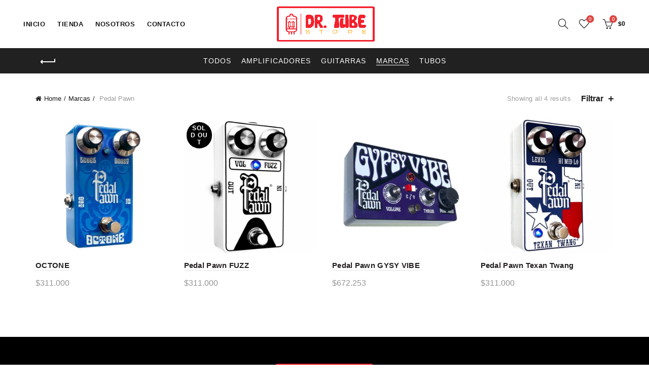

--- FILE ---
content_type: text/html; charset=UTF-8
request_url: https://drtubestore.cl/product-category/marcas/pedal-pawn/
body_size: 17187
content:
<!DOCTYPE html>
<!--[if IE 8]><html class="ie ie8" lang="es">
<![endif]-->
<!--[if !(IE 7) & !(IE 8)]><!--><html lang="es">
<!--<![endif]--><head><script data-no-optimize="1">var litespeed_docref=sessionStorage.getItem("litespeed_docref");litespeed_docref&&(Object.defineProperty(document,"referrer",{get:function(){return litespeed_docref}}),sessionStorage.removeItem("litespeed_docref"));</script> <meta charset="UTF-8"><meta name="viewport" content="width=device-width, initial-scale=1.0, maximum-scale=1.0, user-scalable=no"><link rel="profile" href="http://gmpg.org/xfn/11"><link rel="pingback" href="https://drtubestore.cl/xmlrpc.php"><title>Pedal Pawn &#8211; DR. TUBE STORE SPA</title><meta name='robots' content='max-image-preview:large' /><link rel='dns-prefetch' href='//cdnjs.cloudflare.com' /><link rel='dns-prefetch' href='//fonts.googleapis.com' /><link rel="alternate" type="application/rss+xml" title="DR. TUBE STORE SPA &raquo; Feed" href="https://drtubestore.cl/feed/" /><link rel="alternate" type="application/rss+xml" title="DR. TUBE STORE SPA &raquo; Feed de los comentarios" href="https://drtubestore.cl/comments/feed/" /><link rel="alternate" type="application/rss+xml" title="DR. TUBE STORE SPA &raquo; Pedal Pawn Category Feed" href="https://drtubestore.cl/product-category/marcas/pedal-pawn/feed/" /><style id='wp-img-auto-sizes-contain-inline-css' type='text/css'>img:is([sizes=auto i],[sizes^="auto," i]){contain-intrinsic-size:3000px 1500px}
/*# sourceURL=wp-img-auto-sizes-contain-inline-css */</style><link data-optimized="2" rel="stylesheet" href="https://drtubestore.cl/wp-content/litespeed/css/dfa739ab83d8640694de6e464b0e7524.css?ver=c6591" /><style id='wp-emoji-styles-inline-css' type='text/css'>img.wp-smiley, img.emoji {
		display: inline !important;
		border: none !important;
		box-shadow: none !important;
		height: 1em !important;
		width: 1em !important;
		margin: 0 0.07em !important;
		vertical-align: -0.1em !important;
		background: none !important;
		padding: 0 !important;
	}
/*# sourceURL=wp-emoji-styles-inline-css */</style><style id='global-styles-inline-css' type='text/css'>:root{--wp--preset--aspect-ratio--square: 1;--wp--preset--aspect-ratio--4-3: 4/3;--wp--preset--aspect-ratio--3-4: 3/4;--wp--preset--aspect-ratio--3-2: 3/2;--wp--preset--aspect-ratio--2-3: 2/3;--wp--preset--aspect-ratio--16-9: 16/9;--wp--preset--aspect-ratio--9-16: 9/16;--wp--preset--color--black: #000000;--wp--preset--color--cyan-bluish-gray: #abb8c3;--wp--preset--color--white: #ffffff;--wp--preset--color--pale-pink: #f78da7;--wp--preset--color--vivid-red: #cf2e2e;--wp--preset--color--luminous-vivid-orange: #ff6900;--wp--preset--color--luminous-vivid-amber: #fcb900;--wp--preset--color--light-green-cyan: #7bdcb5;--wp--preset--color--vivid-green-cyan: #00d084;--wp--preset--color--pale-cyan-blue: #8ed1fc;--wp--preset--color--vivid-cyan-blue: #0693e3;--wp--preset--color--vivid-purple: #9b51e0;--wp--preset--gradient--vivid-cyan-blue-to-vivid-purple: linear-gradient(135deg,rgb(6,147,227) 0%,rgb(155,81,224) 100%);--wp--preset--gradient--light-green-cyan-to-vivid-green-cyan: linear-gradient(135deg,rgb(122,220,180) 0%,rgb(0,208,130) 100%);--wp--preset--gradient--luminous-vivid-amber-to-luminous-vivid-orange: linear-gradient(135deg,rgb(252,185,0) 0%,rgb(255,105,0) 100%);--wp--preset--gradient--luminous-vivid-orange-to-vivid-red: linear-gradient(135deg,rgb(255,105,0) 0%,rgb(207,46,46) 100%);--wp--preset--gradient--very-light-gray-to-cyan-bluish-gray: linear-gradient(135deg,rgb(238,238,238) 0%,rgb(169,184,195) 100%);--wp--preset--gradient--cool-to-warm-spectrum: linear-gradient(135deg,rgb(74,234,220) 0%,rgb(151,120,209) 20%,rgb(207,42,186) 40%,rgb(238,44,130) 60%,rgb(251,105,98) 80%,rgb(254,248,76) 100%);--wp--preset--gradient--blush-light-purple: linear-gradient(135deg,rgb(255,206,236) 0%,rgb(152,150,240) 100%);--wp--preset--gradient--blush-bordeaux: linear-gradient(135deg,rgb(254,205,165) 0%,rgb(254,45,45) 50%,rgb(107,0,62) 100%);--wp--preset--gradient--luminous-dusk: linear-gradient(135deg,rgb(255,203,112) 0%,rgb(199,81,192) 50%,rgb(65,88,208) 100%);--wp--preset--gradient--pale-ocean: linear-gradient(135deg,rgb(255,245,203) 0%,rgb(182,227,212) 50%,rgb(51,167,181) 100%);--wp--preset--gradient--electric-grass: linear-gradient(135deg,rgb(202,248,128) 0%,rgb(113,206,126) 100%);--wp--preset--gradient--midnight: linear-gradient(135deg,rgb(2,3,129) 0%,rgb(40,116,252) 100%);--wp--preset--font-size--small: 13px;--wp--preset--font-size--medium: 20px;--wp--preset--font-size--large: 36px;--wp--preset--font-size--x-large: 42px;--wp--preset--spacing--20: 0.44rem;--wp--preset--spacing--30: 0.67rem;--wp--preset--spacing--40: 1rem;--wp--preset--spacing--50: 1.5rem;--wp--preset--spacing--60: 2.25rem;--wp--preset--spacing--70: 3.38rem;--wp--preset--spacing--80: 5.06rem;--wp--preset--shadow--natural: 6px 6px 9px rgba(0, 0, 0, 0.2);--wp--preset--shadow--deep: 12px 12px 50px rgba(0, 0, 0, 0.4);--wp--preset--shadow--sharp: 6px 6px 0px rgba(0, 0, 0, 0.2);--wp--preset--shadow--outlined: 6px 6px 0px -3px rgb(255, 255, 255), 6px 6px rgb(0, 0, 0);--wp--preset--shadow--crisp: 6px 6px 0px rgb(0, 0, 0);}:where(.is-layout-flex){gap: 0.5em;}:where(.is-layout-grid){gap: 0.5em;}body .is-layout-flex{display: flex;}.is-layout-flex{flex-wrap: wrap;align-items: center;}.is-layout-flex > :is(*, div){margin: 0;}body .is-layout-grid{display: grid;}.is-layout-grid > :is(*, div){margin: 0;}:where(.wp-block-columns.is-layout-flex){gap: 2em;}:where(.wp-block-columns.is-layout-grid){gap: 2em;}:where(.wp-block-post-template.is-layout-flex){gap: 1.25em;}:where(.wp-block-post-template.is-layout-grid){gap: 1.25em;}.has-black-color{color: var(--wp--preset--color--black) !important;}.has-cyan-bluish-gray-color{color: var(--wp--preset--color--cyan-bluish-gray) !important;}.has-white-color{color: var(--wp--preset--color--white) !important;}.has-pale-pink-color{color: var(--wp--preset--color--pale-pink) !important;}.has-vivid-red-color{color: var(--wp--preset--color--vivid-red) !important;}.has-luminous-vivid-orange-color{color: var(--wp--preset--color--luminous-vivid-orange) !important;}.has-luminous-vivid-amber-color{color: var(--wp--preset--color--luminous-vivid-amber) !important;}.has-light-green-cyan-color{color: var(--wp--preset--color--light-green-cyan) !important;}.has-vivid-green-cyan-color{color: var(--wp--preset--color--vivid-green-cyan) !important;}.has-pale-cyan-blue-color{color: var(--wp--preset--color--pale-cyan-blue) !important;}.has-vivid-cyan-blue-color{color: var(--wp--preset--color--vivid-cyan-blue) !important;}.has-vivid-purple-color{color: var(--wp--preset--color--vivid-purple) !important;}.has-black-background-color{background-color: var(--wp--preset--color--black) !important;}.has-cyan-bluish-gray-background-color{background-color: var(--wp--preset--color--cyan-bluish-gray) !important;}.has-white-background-color{background-color: var(--wp--preset--color--white) !important;}.has-pale-pink-background-color{background-color: var(--wp--preset--color--pale-pink) !important;}.has-vivid-red-background-color{background-color: var(--wp--preset--color--vivid-red) !important;}.has-luminous-vivid-orange-background-color{background-color: var(--wp--preset--color--luminous-vivid-orange) !important;}.has-luminous-vivid-amber-background-color{background-color: var(--wp--preset--color--luminous-vivid-amber) !important;}.has-light-green-cyan-background-color{background-color: var(--wp--preset--color--light-green-cyan) !important;}.has-vivid-green-cyan-background-color{background-color: var(--wp--preset--color--vivid-green-cyan) !important;}.has-pale-cyan-blue-background-color{background-color: var(--wp--preset--color--pale-cyan-blue) !important;}.has-vivid-cyan-blue-background-color{background-color: var(--wp--preset--color--vivid-cyan-blue) !important;}.has-vivid-purple-background-color{background-color: var(--wp--preset--color--vivid-purple) !important;}.has-black-border-color{border-color: var(--wp--preset--color--black) !important;}.has-cyan-bluish-gray-border-color{border-color: var(--wp--preset--color--cyan-bluish-gray) !important;}.has-white-border-color{border-color: var(--wp--preset--color--white) !important;}.has-pale-pink-border-color{border-color: var(--wp--preset--color--pale-pink) !important;}.has-vivid-red-border-color{border-color: var(--wp--preset--color--vivid-red) !important;}.has-luminous-vivid-orange-border-color{border-color: var(--wp--preset--color--luminous-vivid-orange) !important;}.has-luminous-vivid-amber-border-color{border-color: var(--wp--preset--color--luminous-vivid-amber) !important;}.has-light-green-cyan-border-color{border-color: var(--wp--preset--color--light-green-cyan) !important;}.has-vivid-green-cyan-border-color{border-color: var(--wp--preset--color--vivid-green-cyan) !important;}.has-pale-cyan-blue-border-color{border-color: var(--wp--preset--color--pale-cyan-blue) !important;}.has-vivid-cyan-blue-border-color{border-color: var(--wp--preset--color--vivid-cyan-blue) !important;}.has-vivid-purple-border-color{border-color: var(--wp--preset--color--vivid-purple) !important;}.has-vivid-cyan-blue-to-vivid-purple-gradient-background{background: var(--wp--preset--gradient--vivid-cyan-blue-to-vivid-purple) !important;}.has-light-green-cyan-to-vivid-green-cyan-gradient-background{background: var(--wp--preset--gradient--light-green-cyan-to-vivid-green-cyan) !important;}.has-luminous-vivid-amber-to-luminous-vivid-orange-gradient-background{background: var(--wp--preset--gradient--luminous-vivid-amber-to-luminous-vivid-orange) !important;}.has-luminous-vivid-orange-to-vivid-red-gradient-background{background: var(--wp--preset--gradient--luminous-vivid-orange-to-vivid-red) !important;}.has-very-light-gray-to-cyan-bluish-gray-gradient-background{background: var(--wp--preset--gradient--very-light-gray-to-cyan-bluish-gray) !important;}.has-cool-to-warm-spectrum-gradient-background{background: var(--wp--preset--gradient--cool-to-warm-spectrum) !important;}.has-blush-light-purple-gradient-background{background: var(--wp--preset--gradient--blush-light-purple) !important;}.has-blush-bordeaux-gradient-background{background: var(--wp--preset--gradient--blush-bordeaux) !important;}.has-luminous-dusk-gradient-background{background: var(--wp--preset--gradient--luminous-dusk) !important;}.has-pale-ocean-gradient-background{background: var(--wp--preset--gradient--pale-ocean) !important;}.has-electric-grass-gradient-background{background: var(--wp--preset--gradient--electric-grass) !important;}.has-midnight-gradient-background{background: var(--wp--preset--gradient--midnight) !important;}.has-small-font-size{font-size: var(--wp--preset--font-size--small) !important;}.has-medium-font-size{font-size: var(--wp--preset--font-size--medium) !important;}.has-large-font-size{font-size: var(--wp--preset--font-size--large) !important;}.has-x-large-font-size{font-size: var(--wp--preset--font-size--x-large) !important;}
/*# sourceURL=global-styles-inline-css */</style><style id='classic-theme-styles-inline-css' type='text/css'>/*! This file is auto-generated */
.wp-block-button__link{color:#fff;background-color:#32373c;border-radius:9999px;box-shadow:none;text-decoration:none;padding:calc(.667em + 2px) calc(1.333em + 2px);font-size:1.125em}.wp-block-file__button{background:#32373c;color:#fff;text-decoration:none}
/*# sourceURL=/wp-includes/css/classic-themes.min.css */</style><link rel='stylesheet' id='buttonizer-icon-library-css' href='https://cdnjs.cloudflare.com/ajax/libs/font-awesome/5.15.4/css/all.min.css?ver=6.9' type='text/css' media='all' integrity='sha512-1ycn6IcaQQ40/MKBW2W4Rhis/DbILU74C1vSrLJxCq57o941Ym01SwNsOMqvEBFlcgUa6xLiPY/NS5R+E6ztJQ==' crossorigin='anonymous' /><style id='woocommerce-inline-inline-css' type='text/css'>.woocommerce form .form-row .required { visibility: visible; }
/*# sourceURL=woocommerce-inline-inline-css */</style> <script type="text/template" id="tmpl-variation-template"><div class="woocommerce-variation-description">{{{ data.variation.variation_description }}}</div>
	<div class="woocommerce-variation-price">{{{ data.variation.price_html }}}</div>
	<div class="woocommerce-variation-availability">{{{ data.variation.availability_html }}}</div></script> <script type="text/template" id="tmpl-unavailable-variation-template"><p>Sorry, this product is unavailable. Please choose a different combination.</p></script> <script type="litespeed/javascript" data-src="https://drtubestore.cl/wp-includes/js/jquery/jquery.min.js?ver=3.7.1" id="jquery-core-js"></script> <script id="wc-add-to-cart-js-extra" type="litespeed/javascript">var wc_add_to_cart_params={"ajax_url":"/wp-admin/admin-ajax.php","wc_ajax_url":"/?wc-ajax=%%endpoint%%","i18n_view_cart":"View cart","cart_url":"https://drtubestore.cl/cart/","is_cart":"","cart_redirect_after_add":"no"}</script> <link rel="https://api.w.org/" href="https://drtubestore.cl/wp-json/" /><link rel="alternate" title="JSON" type="application/json" href="https://drtubestore.cl/wp-json/wp/v2/product_cat/36" /><link rel="EditURI" type="application/rsd+xml" title="RSD" href="https://drtubestore.cl/xmlrpc.php?rsd" /><meta name="generator" content="WordPress 6.9" /><meta name="generator" content="WooCommerce 6.1.2" /><meta name="theme-color" content=""><link rel="shortcut icon" href="https://drtubestore.cl/wp-content/uploads/2021/12/customcolor_icon_transparent_background.png"><link rel="apple-touch-icon-precomposed" sizes="152x152" href="https://drtubestore.cl/wp-content/uploads/2021/12/customcolor_icon_transparent_background.png"><style>/* Shop popup */
			
			.basel-promo-popup {
			   max-width: 900px;
			}
	
            .site-logo {
                width: 20%;
            }    

            .site-logo img {
                max-width: 200px;
                max-height: 95px;
            }    

                            .widgetarea-head,
                .main-nav {
                    width: 40%;
                }  

                .right-column {
                    width: 40%;
                }  

            
                            .basel-woocommerce-layered-nav .basel-scroll-content {
                    max-height: 280px;
                }
            
			/* header Banner */
			body .header-banner {
				height: 40px;
			}
	
			body.header-banner-display .website-wrapper {
				margin-top:40px;
			}	

            /* Topbar height configs */

			.topbar-menu ul > li {
				line-height: 42px;
			}
			
			.topbar-wrapp,
			.topbar-content:before {
				height: 42px;
			}
			
			.sticky-header-prepared.basel-top-bar-on .header-shop, 
			.sticky-header-prepared.basel-top-bar-on .header-split,
			.enable-sticky-header.basel-header-overlap.basel-top-bar-on .main-header {
				top: 42px;
			}

            /* Header height configs */

            /* Limit logo image height for according to header height */
            .site-logo img {
                max-height: 95px;
            } 

            /* And for sticky header logo also */
            .act-scroll .site-logo img,
            .header-clone .site-logo img {
                max-height: 75px;
            }   

            /* Set sticky headers height for cloned headers based on menu links line height */
            .header-clone .main-nav .menu > li > a {
                height: 75px;
                line-height: 75px;
            } 

            /* Height for switch logos */

            .sticky-header-real:not(.global-header-menu-top) .switch-logo-enable .basel-logo {
                height: 95px;
            }

            .sticky-header-real:not(.global-header-menu-top) .act-scroll .switch-logo-enable .basel-logo {
                height: 75px;
            }

            .sticky-header-real:not(.global-header-menu-top) .act-scroll .switch-logo-enable {
                transform: translateY(-75px);
            }

                            /* Header height for these layouts based on it's menu links line height */
                .main-nav .menu > li > a {
                    height: 95px;
                    line-height: 95px;
                }  
                /* The same for sticky header */
                .act-scroll .main-nav .menu > li > a {
                    height: 75px;
                    line-height: 75px;
                }  
            
            
                            /* Set line height for header links for shop header layout. Based in the header height option */
                .header-shop .right-column .header-links {
                    height: 95px;
                    line-height: 95px;
                }  

                /* The same for sticky header */
                .header-shop.act-scroll .right-column .header-links {
                    height: 75px;
                    line-height: 75px;
                }  
            
            
            /* Page headings settings for heading overlap. Calculate on the header height base */

            .basel-header-overlap .title-size-default,
            .basel-header-overlap .title-size-small,
            .basel-header-overlap .title-shop.without-title.title-size-default,
            .basel-header-overlap .title-shop.without-title.title-size-small {
                padding-top: 135px;
            }


            .basel-header-overlap .title-shop.without-title.title-size-large,
            .basel-header-overlap .title-size-large {
                padding-top: 215px;
            }

            @media (max-width: 991px) {

				/* header Banner */
				body .header-banner {
					height: 40px;
				}
	
				body.header-banner-display .website-wrapper {
					margin-top:40px;
				}

	            /* Topbar height configs */
				.topbar-menu ul > li {
					line-height: 38px;
				}
				
				.topbar-wrapp,
				.topbar-content:before {
					height: 38px;
				}
				
				.sticky-header-prepared.basel-top-bar-on .header-shop, 
				.sticky-header-prepared.basel-top-bar-on .header-split,
				.enable-sticky-header.basel-header-overlap.basel-top-bar-on .main-header {
					top: 38px;
				}

                /* Set header height for mobile devices */
                .main-header .wrapp-header {
                    min-height: 60px;
                } 

                /* Limit logo image height for mobile according to mobile header height */
                .site-logo img {
                    max-height: 60px;
                }   

                /* Limit logo on sticky header. Both header real and header cloned */
                .act-scroll .site-logo img,
                .header-clone .site-logo img {
                    max-height: 60px;
                }

                /* Height for switch logos */

                .main-header .switch-logo-enable .basel-logo {
                    height: 60px;
                }

                .sticky-header-real:not(.global-header-menu-top) .act-scroll .switch-logo-enable .basel-logo {
                    height: 60px;
                }

                .sticky-header-real:not(.global-header-menu-top) .act-scroll .switch-logo-enable {
                    transform: translateY(-60px);
                }

                /* Page headings settings for heading overlap. Calculate on the MOBILE header height base */
                .basel-header-overlap .title-size-default,
                .basel-header-overlap .title-size-small,
                .basel-header-overlap .title-shop.without-title.title-size-default,
                .basel-header-overlap .title-shop.without-title.title-size-small {
                    padding-top: 80px;
                }

                .basel-header-overlap .title-shop.without-title.title-size-large,
                .basel-header-overlap .title-size-large {
                    padding-top: 120px;
                }
 
            }</style><noscript><style>.woocommerce-product-gallery{ opacity: 1 !important; }</style></noscript><meta name="generator" content="Powered by WPBakery Page Builder - drag and drop page builder for WordPress."/><meta name="generator" content="Powered by Slider Revolution 6.5.11 - responsive, Mobile-Friendly Slider Plugin for WordPress with comfortable drag and drop interface." /> <script type="litespeed/javascript">function setREVStartSize(e){window.RSIW=window.RSIW===undefined?window.innerWidth:window.RSIW;window.RSIH=window.RSIH===undefined?window.innerHeight:window.RSIH;try{var pw=document.getElementById(e.c).parentNode.offsetWidth,newh;pw=pw===0||isNaN(pw)?window.RSIW:pw;e.tabw=e.tabw===undefined?0:parseInt(e.tabw);e.thumbw=e.thumbw===undefined?0:parseInt(e.thumbw);e.tabh=e.tabh===undefined?0:parseInt(e.tabh);e.thumbh=e.thumbh===undefined?0:parseInt(e.thumbh);e.tabhide=e.tabhide===undefined?0:parseInt(e.tabhide);e.thumbhide=e.thumbhide===undefined?0:parseInt(e.thumbhide);e.mh=e.mh===undefined||e.mh==""||e.mh==="auto"?0:parseInt(e.mh,0);if(e.layout==="fullscreen"||e.l==="fullscreen")
newh=Math.max(e.mh,window.RSIH);else{e.gw=Array.isArray(e.gw)?e.gw:[e.gw];for(var i in e.rl)if(e.gw[i]===undefined||e.gw[i]===0)e.gw[i]=e.gw[i-1];e.gh=e.el===undefined||e.el===""||(Array.isArray(e.el)&&e.el.length==0)?e.gh:e.el;e.gh=Array.isArray(e.gh)?e.gh:[e.gh];for(var i in e.rl)if(e.gh[i]===undefined||e.gh[i]===0)e.gh[i]=e.gh[i-1];var nl=new Array(e.rl.length),ix=0,sl;e.tabw=e.tabhide>=pw?0:e.tabw;e.thumbw=e.thumbhide>=pw?0:e.thumbw;e.tabh=e.tabhide>=pw?0:e.tabh;e.thumbh=e.thumbhide>=pw?0:e.thumbh;for(var i in e.rl)nl[i]=e.rl[i]<window.RSIW?0:e.rl[i];sl=nl[0];for(var i in nl)if(sl>nl[i]&&nl[i]>0){sl=nl[i];ix=i}
var m=pw>(e.gw[ix]+e.tabw+e.thumbw)?1:(pw-(e.tabw+e.thumbw))/(e.gw[ix]);newh=(e.gh[ix]*m)+(e.tabh+e.thumbh)}
var el=document.getElementById(e.c);if(el!==null&&el)el.style.height=newh+"px";el=document.getElementById(e.c+"_wrapper");if(el!==null&&el){el.style.height=newh+"px";el.style.display="block"}}catch(e){console.log("Failure at Presize of Slider:"+e)}}</script> <noscript><style>.wpb_animate_when_almost_visible { opacity: 1; }</style></noscript><style id='rs-plugin-settings-inline-css' type='text/css'>#rs-demo-id {}
/*# sourceURL=rs-plugin-settings-inline-css */</style></head><body class="archive tax-product_cat term-pedal-pawn term-36 wp-theme-basel theme-basel woocommerce woocommerce-page woocommerce-no-js wrapper-full-width global-cart-design-2 global-search-full-screen global-header-shop mobile-nav-from-left basel-light catalog-mode-off categories-accordion-on global-wishlist-enable basel-top-bar-off basel-ajax-shop-on basel-ajax-search-on enable-sticky-header header-full-width sticky-header-real offcanvas-sidebar-mobile offcanvas-sidebar-tablet wpb-js-composer js-comp-ver-6.8.0 vc_responsive"><div class="login-form-side"><div class="widget-heading">
<span class="widget-title">Sign in</span>
<a href="#" rel="nofollow" class="widget-close">Cerrar</a></div><div class="login-form"><form method="post" class="login woocommerce-form woocommerce-form-login " action="https://drtubestore.cl/my-account/" ><p class="woocommerce-FormRow woocommerce-FormRow--wide form-row form-row-wide form-row-username">
<label for="username">Usuario o correo&nbsp;<span class="required">*</span></label>
<input type="text" class="woocommerce-Input woocommerce-Input--text input-text" name="username" id="username" autocomplete="username" value="" /></p><p class="woocommerce-FormRow woocommerce-FormRow--wide form-row form-row-wide form-row-password">
<label for="password">Contraseña&nbsp;<span class="required">*</span></label>
<input class="woocommerce-Input woocommerce-Input--text input-text" type="password" name="password" id="password" autocomplete="current-password" /></p><p class="form-row">
<input type="hidden" id="woocommerce-login-nonce" name="woocommerce-login-nonce" value="e3da53c9b3" /><input type="hidden" name="_wp_http_referer" value="/product-category/marcas/pedal-pawn/" />								<button type="submit" class="woocommerce-button button woocommerce-form-login__submit" name="login" value="Iniciar sesión">Iniciar sesión</button></p><div class="login-form-footer">
<a href="https://drtubestore.cl/my-account/lost-password/" class="woocommerce-LostPassword lost_password">Olvidó la contraseña?</a>
<label class="woocommerce-form__label woocommerce-form__label-for-checkbox woocommerce-form-login__rememberme">
<input class="woocommerce-form__input woocommerce-form__input-checkbox" name="rememberme" type="checkbox" value="forever" /> <span>Recuerdame</span>
</label></div></form></div><div class="register-question">
<span class="create-account-text">No account yet?</span>
<a class="btn btn-style-link" href="https://drtubestore.cl/my-account/?action=register">Create an Account</a></div></div><div class="mobile-nav"><form role="search" method="get" id="searchform" class="searchform  basel-ajax-search" action="https://drtubestore.cl/"  data-thumbnail="1" data-price="1" data-count="5" data-post_type="product" data-symbols_count="3" data-sku="0"><div>
<label class="screen-reader-text">Buscar por:</label>
<input type="text" class="search-field" placeholder="Buscar producto..." value="" name="s" id="s" />
<input type="hidden" name="post_type" id="post_type" value="product">
<button type="submit" id="searchsubmit" value="Buscar">Buscar</button></div></form><div class="search-results-wrapper"><div class="basel-scroll"><div class="basel-search-results basel-scroll-content"></div></div></div><div class="menu-superior-container"><ul id="menu-superior" class="site-mobile-menu"><li id="menu-item-31953" class="menu-item menu-item-type-post_type menu-item-object-page menu-item-home menu-item-31953 menu-item-design-default item-event-hover"><a href="https://drtubestore.cl/">Inicio</a></li><li id="menu-item-31956" class="menu-item menu-item-type-post_type menu-item-object-page menu-item-31956 menu-item-design-default item-event-hover"><a href="https://drtubestore.cl/shop/">Tienda</a></li><li id="menu-item-31975" class="menu-item menu-item-type-post_type menu-item-object-page menu-item-31975 menu-item-design-default item-event-hover"><a href="https://drtubestore.cl/nosotros/">Nosotros</a></li><li id="menu-item-31954" class="menu-item menu-item-type-post_type menu-item-object-page menu-item-31954 menu-item-design-default item-event-hover"><a href="https://drtubestore.cl/contact-us-2/">Contacto</a></li></ul></div><div class="header-links my-account-with-text"><ul><li class="wishlist"><a href="https://drtubestore.cl/wishlist/">Lista de deseos</a></li></ul></div></div><div class="cart-widget-side"><div class="widget-heading">
<span class="widget-title">Carrito de compra</span>
<a href="#" rel="nofollow" class="widget-close">Cerrar</a></div><div class="widget woocommerce widget_shopping_cart"><div class="widget_shopping_cart_content"></div></div></div><div class="website-wrapper"><header class="main-header header-has-no-bg header-shop icons-design-line color-scheme-dark"><div class="container"><div class="wrapp-header"><div class="main-nav site-navigation basel-navigation menu-left" role="navigation"><div class="menu-superior-container"><ul id="menu-superior-1" class="menu"><li class="menu-item menu-item-type-post_type menu-item-object-page menu-item-home menu-item-31953 menu-item-design-default item-event-hover"><a href="https://drtubestore.cl/">Inicio</a></li><li class="menu-item menu-item-type-post_type menu-item-object-page menu-item-31956 menu-item-design-default item-event-hover"><a href="https://drtubestore.cl/shop/">Tienda</a></li><li class="menu-item menu-item-type-post_type menu-item-object-page menu-item-31975 menu-item-design-default item-event-hover"><a href="https://drtubestore.cl/nosotros/">Nosotros</a></li><li class="menu-item menu-item-type-post_type menu-item-object-page menu-item-31954 menu-item-design-default item-event-hover"><a href="https://drtubestore.cl/contact-us-2/">Contacto</a></li></ul></div></div><div class="site-logo"><div class="basel-logo-wrap switch-logo-enable">
<a href="https://drtubestore.cl/" class="basel-logo basel-main-logo" rel="home">
<img data-lazyloaded="1" src="[data-uri]" width="1000" height="461" data-src="https://drtubestore.cl/wp-content/uploads/2021/12/base_logo_transparent_background.png" alt="DR. TUBE STORE SPA" />					</a>
<a href="https://drtubestore.cl/" class="basel-logo basel-sticky-logo" rel="home">
<img data-lazyloaded="1" src="[data-uri]" width="1000" height="461" data-src="https://drtubestore.cl/wp-content/uploads/2021/12/base_logo_transparent_background.png" alt="DR. TUBE STORE SPA" />						</a></div></div><div class="right-column"><div class="search-button basel-search-full-screen">
<a href="#" rel="nofollow">
<i class="fa fa-search"></i>
</a><div class="basel-search-wrapper"><div class="basel-search-inner">
<span class="basel-close-search">Cerrar</span><form role="search" method="get" id="searchform" class="searchform  basel-ajax-search" action="https://drtubestore.cl/"  data-thumbnail="1" data-price="1" data-count="5" data-post_type="product" data-symbols_count="3" data-sku="0"><div>
<label class="screen-reader-text">Buscar por:</label>
<input type="text" class="search-field" placeholder="Buscar producto..." value="" name="s" id="s" />
<input type="hidden" name="post_type" id="post_type" value="product">
<button type="submit" id="searchsubmit" value="Buscar">Buscar</button></div></form><div class="search-results-wrapper"><div class="basel-scroll"><div class="basel-search-results basel-scroll-content"></div></div></div></div></div></div><div class="wishlist-info-widget">
<a href="https://drtubestore.cl/wishlist/">
Lista de deseos
<span class="wishlist-count icon-count">0</span>
</a></div><div class="shopping-cart basel-cart-design-2 basel-cart-icon cart-widget-opener">
<a href="https://drtubestore.cl/cart/">
<span>Carrito (<span>o</span>)</span>
<span class="basel-cart-totals">
<span class="basel-cart-number">0</span>
<span class="subtotal-divider">/</span>
<span class="basel-cart-subtotal"><span class="woocommerce-Price-amount amount"><bdi><span class="woocommerce-Price-currencySymbol">&#36;</span>0</bdi></span></span>
</span>
</a></div><div class="mobile-nav-icon">
<span class="basel-burger"></span></div></div></div></div></header><div class="clear"></div><div class="main-page-wrapper"><div class="page-title page-title-default title-size-small title-design-centered color-scheme-light without-title title-shop" style=""><div class="container"><div class="nav-shop">
<a href="javascript:baselThemeModule.backHistory()" class="basel-back-btn basel-tooltip"><span>Back</span></a>
<a href="#" rel="nofollow" class="basel-show-categories">Categorías</a><ul class="basel-product-categories"><li class="cat-link shop-all-link"><a href="https://drtubestore.cl/shop/">Todos</a></li><li class="cat-item cat-item-15 wc-default-cat"><a class="pf-value" href="https://drtubestore.cl/product-category/sin-categoria/" data-val="sin-categoria" data-title="Sin Categoría" >Sin Categoría</a></li><li class="cat-item cat-item-142 "><a class="pf-value" href="https://drtubestore.cl/product-category/amps/" data-val="amps" data-title="Amplificadores" >Amplificadores</a><ul class='children'><li class="cat-item cat-item-145 "><a class="pf-value" href="https://drtubestore.cl/product-category/amps/bassamps/" data-val="bassamps" data-title="Amplificadores Bajo" >Amplificadores Bajo</a></li><li class="cat-item cat-item-143 "><a class="pf-value" href="https://drtubestore.cl/product-category/amps/guitaramps/" data-val="guitaramps" data-title="Amplificadores Guitarra" >Amplificadores Guitarra</a></li><li class="cat-item cat-item-146 "><a class="pf-value" href="https://drtubestore.cl/product-category/amps/basscabs/" data-val="basscabs" data-title="Gabinetes Bajo" >Gabinetes Bajo</a></li><li class="cat-item cat-item-144 "><a class="pf-value" href="https://drtubestore.cl/product-category/amps/guitarcabs/" data-val="guitarcabs" data-title="Gabinetes Guitarra" >Gabinetes Guitarra</a></li></ul></li><li class="cat-item cat-item-147 "><a class="pf-value" href="https://drtubestore.cl/product-category/guitars/" data-val="guitars" data-title="Guitarras" >Guitarras</a><ul class='children'><li class="cat-item cat-item-149 "><a class="pf-value" href="https://drtubestore.cl/product-category/guitars/acousticguitars/" data-val="acousticguitars" data-title="Guitarras Acústicas" >Guitarras Acústicas</a></li><li class="cat-item cat-item-148 "><a class="pf-value" href="https://drtubestore.cl/product-category/guitars/electricguitars/" data-val="electricguitars" data-title="Guitarras Eléctricas" >Guitarras Eléctricas</a></li></ul></li><li class="cat-item cat-item-35  current-cat-parent current-cat-ancestor"><a class="pf-value" href="https://drtubestore.cl/product-category/marcas/" data-val="marcas" data-title="Marcas" >Marcas</a><ul class='children'><li class="cat-item cat-item-40 "><a class="pf-value" href="https://drtubestore.cl/product-category/marcas/ceriatone/" data-val="ceriatone" data-title="Ceriatone" >Ceriatone</a></li><li class="cat-item cat-item-39 "><a class="pf-value" href="https://drtubestore.cl/product-category/marcas/chicken-picks/" data-val="chicken-picks" data-title="Chicken Picks" >Chicken Picks</a></li><li class="cat-item cat-item-59 "><a class="pf-value" href="https://drtubestore.cl/product-category/marcas/cornerstone/" data-val="cornerstone" data-title="Cornerstone Gear" >Cornerstone Gear</a></li><li class="cat-item cat-item-121 "><a class="pf-value" href="https://drtubestore.cl/product-category/marcas/ergo/" data-val="ergo" data-title="Ergo Straps" >Ergo Straps</a></li><li class="cat-item cat-item-38 "><a class="pf-value" href="https://drtubestore.cl/product-category/marcas/jj-tubos/" data-val="jj-tubos" data-title="JJ Tubos" >JJ Tubos</a></li><li class="cat-item cat-item-120 "><a class="pf-value" href="https://drtubestore.cl/product-category/marcas/maybach/" data-val="maybach" data-title="Maybach Guitars" >Maybach Guitars</a></li><li class="cat-item cat-item-58 "><a class="pf-value" href="https://drtubestore.cl/product-category/marcas/mjt/" data-val="mjt" data-title="MJT Guitars" >MJT Guitars</a></li><li class="cat-item cat-item-37 "><a class="pf-value" href="https://drtubestore.cl/product-category/marcas/nobels/" data-val="nobels" data-title="Nobels" >Nobels</a></li><li class="cat-item cat-item-36  current-cat pf-active"><a class="pf-value" href="https://drtubestore.cl/product-category/marcas/pedal-pawn/" data-val="pedal-pawn" data-title="Pedal Pawn" >Pedal Pawn</a></li><li class="cat-item cat-item-141 "><a class="pf-value" href="https://drtubestore.cl/product-category/marcas/soloking/" data-val="soloking" data-title="Soloking" >Soloking</a></li><li class="cat-item cat-item-136 "><a class="pf-value" href="https://drtubestore.cl/product-category/marcas/stanford/" data-val="stanford" data-title="Stanford Guitars" >Stanford Guitars</a></li><li class="cat-item cat-item-57 "><a class="pf-value" href="https://drtubestore.cl/product-category/marcas/surfy/" data-val="surfy" data-title="Surfy Industries" >Surfy Industries</a></li><li class="cat-item cat-item-42 "><a class="pf-value" href="https://drtubestore.cl/product-category/marcas/taurus-amplification/" data-val="taurus-amplification" data-title="Taurus Amplification" >Taurus Amplification</a></li><li class="cat-item cat-item-41 "><a class="pf-value" href="https://drtubestore.cl/product-category/marcas/tmg-guitar-co/" data-val="tmg-guitar-co" data-title="TMG Guitar Co." >TMG Guitar Co.</a></li><li class="cat-item cat-item-117 "><a class="pf-value" href="https://drtubestore.cl/product-category/marcas/tad/" data-val="tad" data-title="Tube Amp Doctor" >Tube Amp Doctor</a></li></ul></li><li class="cat-item cat-item-159 "><a class="pf-value" href="https://drtubestore.cl/product-category/tubos/" data-val="tubos" data-title="Tubos" >Tubos</a></li></ul></div></div></div><div class="container"><div class="row"><div class="site-content shop-content-area col-sm-12 content-with-products description-area-before" role="main"><div class="shop-loop-head"><nav class="woocommerce-breadcrumb"><a href="https://drtubestore.cl">Home</a><a href="https://drtubestore.cl/product-category/marcas/">Marcas</a><span class="breadcrumb-last"> Pedal Pawn</span></nav><div class="woocommerce-notices-wrapper"></div><p class="woocommerce-result-count">
Showing all 4 results</p><div class="basel-show-sidebar-btn">
<span class="basel-side-bar-icon"></span>
<span>Mostrar Categorías</span></div><div class="basel-filter-buttons">
<a href="#" rel="nofollow" class="open-filters">Filtrar</a></div></div><div class="filters-area"><div class="filters-inner-area row"><div id="BASEL_Widget_Sorting" class="filter-widget widget-count-3 col-md-4 col-sm-6 col-xs-12"><h5 class="widget-title">Ordenar por</h5><form class="woocommerce-ordering with-list" method="get"><ul><li>
<a href="https://drtubestore.cl/product-category/marcas/pedal-pawn/?orderby=popularity" data-order="popularity" class="">Populares</a></li><li>
<a href="https://drtubestore.cl/product-category/marcas/pedal-pawn/?orderby=rating" data-order="rating" class="">Más vistos</a></li><li>
<a href="https://drtubestore.cl/product-category/marcas/pedal-pawn/?orderby=date" data-order="date" class="">Novedades</a></li><li>
<a href="https://drtubestore.cl/product-category/marcas/pedal-pawn/?orderby=price" data-order="price" class="">Precio: bajos a altos</a></li><li>
<a href="https://drtubestore.cl/product-category/marcas/pedal-pawn/?orderby=price-desc" data-order="price-desc" class="">Precio: altos a bajos</a></li></ul></form></div><div id="BASEL_Widget_Price_Filter" class="filter-widget widget-count-3 col-md-4 col-sm-6 col-xs-12"><h5 class="widget-title">Filtrar precio</h5><div class="basel-price-filter"><ul><li>
<a rel="nofollow" href="https://drtubestore.cl/product-category/marcas/pedal-pawn/" class="">Todos</a></li><li>
<a rel="nofollow" href="https://drtubestore.cl/product-category/marcas/pedal-pawn/?min_price=0&#038;max_price=168060" class=""><span class="woocommerce-Price-amount amount"><span class="woocommerce-Price-currencySymbol">&#036;</span>0</span> - <span class="woocommerce-Price-amount amount"><span class="woocommerce-Price-currencySymbol">&#036;</span>168.060</span></a></li><li>
<a rel="nofollow" href="https://drtubestore.cl/product-category/marcas/pedal-pawn/?min_price=168060&#038;max_price=336120" class=""><span class="woocommerce-Price-amount amount"><span class="woocommerce-Price-currencySymbol">&#036;</span>168.060</span> - <span class="woocommerce-Price-amount amount"><span class="woocommerce-Price-currencySymbol">&#036;</span>336.120</span></a></li><li>
<a rel="nofollow" href="https://drtubestore.cl/product-category/marcas/pedal-pawn/?min_price=336120&#038;max_price=504180" class=""><span class="woocommerce-Price-amount amount"><span class="woocommerce-Price-currencySymbol">&#036;</span>336.120</span> - <span class="woocommerce-Price-amount amount"><span class="woocommerce-Price-currencySymbol">&#036;</span>504.180</span></a></li><li>
<a rel="nofollow" href="https://drtubestore.cl/product-category/marcas/pedal-pawn/?min_price=504180&#038;max_price=672240" class=""><span class="woocommerce-Price-amount amount"><span class="woocommerce-Price-currencySymbol">&#036;</span>504.180</span> - <span class="woocommerce-Price-amount amount"><span class="woocommerce-Price-currencySymbol">&#036;</span>672.240</span></a></li><li>
<a rel="nofollow" href="https://drtubestore.cl/product-category/marcas/pedal-pawn/?min_price=672240&#038;max_price=672253" class=""><span class="woocommerce-Price-amount amount"><span class="woocommerce-Price-currencySymbol">&#036;</span>672.240</span> +</a></li></ul></div></div></div></div><div class="basel-active-filters"></div><div class="basel-shop-loader"></div><div class="products elements-grid basel-products-holder  pagination-pagination row grid-columns-4" data-min_price="" data-max_price="" data-source="main_loop"><div class="product-grid-item basel-hover-alt product  col-md-3 col-sm-4 col-xs-6 first  type-product post-32401 status-publish first instock product_cat-marcas product_cat-pedal-pawn product_tag-boutique product_tag-fuzz product_tag-octafuzz product_tag-octavia has-post-thumbnail shipping-taxable purchasable product-type-simple" data-loop="1" data-id="32401"><div class="product-element-top">
<a href="https://drtubestore.cl/product/octone/">
<img data-lazyloaded="1" src="[data-uri]" width="600" height="600" data-src="https://drtubestore.cl/wp-content/uploads/2022/08/Octone-600x600.webp" class="attachment-woocommerce_thumbnail size-woocommerce_thumbnail" alt="" decoding="async" data-srcset="https://drtubestore.cl/wp-content/uploads/2022/08/Octone-600x600.webp 600w, https://drtubestore.cl/wp-content/uploads/2022/08/Octone-300x300.webp 300w, https://drtubestore.cl/wp-content/uploads/2022/08/Octone-1024x1024.webp 1024w, https://drtubestore.cl/wp-content/uploads/2022/08/Octone-150x150.webp 150w, https://drtubestore.cl/wp-content/uploads/2022/08/Octone-768x768.webp 768w, https://drtubestore.cl/wp-content/uploads/2022/08/Octone-1536x1536.webp 1536w, https://drtubestore.cl/wp-content/uploads/2022/08/Octone-1200x1200.webp 1200w, https://drtubestore.cl/wp-content/uploads/2022/08/Octone-100x100.webp 100w, https://drtubestore.cl/wp-content/uploads/2022/08/Octone.webp 1600w" data-sizes="(max-width: 600px) 100vw, 600px" />	</a><div class="basel-buttons"><div class="basel-wishlist-btn">
<a class="button basel-tooltip" href="https://drtubestore.cl/wishlist/" data-key="a77491d580" data-product-id="32401" data-added-text="Ver lista de deseos">Añadir a la lista</a></div><div class="quick-view">
<a
href="https://drtubestore.cl/product/octone/"
class="open-quick-view quick-view-button"
data-id="32401">Vista Rápida</a></div></div></div><h3 class="product-title"><a href="https://drtubestore.cl/product/octone/">OCTONE</a></h3><div class="wrap-price"><div class="wrapp-swap"><div class="swap-elements">
<span class="price"><span class="woocommerce-Price-amount amount"><bdi><span class="woocommerce-Price-currencySymbol">&#36;</span>311.000</bdi></span></span><div class="btn-add">
<a href="?add-to-cart=32401" data-quantity="1" class="button product_type_simple add_to_cart_button ajax_add_to_cart" data-product_id="32401" data-product_sku="" aria-label="Add &ldquo;OCTONE&rdquo; to your cart" rel="nofollow">Add to cart</a></div></div></div></div></div><div class="product-grid-item basel-hover-alt product  col-md-3 col-sm-4 col-xs-6 type-product post-31940 status-publish outofstock product_cat-marcas product_cat-pedal-pawn has-post-thumbnail shipping-taxable purchasable product-type-simple" data-loop="2" data-id="31940"><div class="product-element-top">
<a href="https://drtubestore.cl/product/pedal-pawn-fuzz/"><div class="product-labels labels-rounded"><span class="out-of-stock product-label">Sold out</span></div><img data-lazyloaded="1" src="[data-uri]" width="600" height="600" data-src="https://drtubestore.cl/wp-content/uploads/2021/12/PEDAL-PAWN-FUZZ-600x600.jpeg" class="attachment-woocommerce_thumbnail size-woocommerce_thumbnail" alt="" decoding="async" data-srcset="https://drtubestore.cl/wp-content/uploads/2021/12/PEDAL-PAWN-FUZZ.jpeg 600w, https://drtubestore.cl/wp-content/uploads/2021/12/PEDAL-PAWN-FUZZ-300x300.jpeg 300w, https://drtubestore.cl/wp-content/uploads/2021/12/PEDAL-PAWN-FUZZ-150x150.jpeg 150w, https://drtubestore.cl/wp-content/uploads/2021/12/PEDAL-PAWN-FUZZ-100x100.jpeg 100w" data-sizes="(max-width: 600px) 100vw, 600px" />	</a><div class="basel-buttons"><div class="basel-wishlist-btn">
<a class="button basel-tooltip" href="https://drtubestore.cl/wishlist/" data-key="a77491d580" data-product-id="31940" data-added-text="Ver lista de deseos">Añadir a la lista</a></div><div class="quick-view">
<a
href="https://drtubestore.cl/product/pedal-pawn-fuzz/"
class="open-quick-view quick-view-button"
data-id="31940">Vista Rápida</a></div></div></div><h3 class="product-title"><a href="https://drtubestore.cl/product/pedal-pawn-fuzz/">Pedal Pawn FUZZ</a></h3><div class="wrap-price"><div class="wrapp-swap"><div class="swap-elements">
<span class="price"><span class="woocommerce-Price-amount amount"><bdi><span class="woocommerce-Price-currencySymbol">&#36;</span>311.000</bdi></span></span><div class="btn-add">
<a href="https://drtubestore.cl/product/pedal-pawn-fuzz/" data-quantity="1" class="button product_type_simple" data-product_id="31940" data-product_sku="" aria-label="Read more about &ldquo;Pedal Pawn FUZZ&rdquo;" rel="nofollow">Read more</a></div></div></div></div></div><div class="clearfix visible-xs-block"></div><div class="product-grid-item basel-hover-alt product  col-md-3 col-sm-4 col-xs-6 type-product post-31942 status-publish instock product_cat-marcas product_cat-pedal-pawn has-post-thumbnail shipping-taxable purchasable product-type-simple" data-loop="3" data-id="31942"><div class="product-element-top">
<a href="https://drtubestore.cl/product/pedal-pawn-gysy-vibe/">
<img data-lazyloaded="1" src="[data-uri]" width="600" height="600" data-src="https://drtubestore.cl/wp-content/uploads/2021/12/PEDAL-PAWN-GYPSY-VIBE-600x600.jpeg" class="attachment-woocommerce_thumbnail size-woocommerce_thumbnail" alt="" decoding="async" loading="lazy" data-srcset="https://drtubestore.cl/wp-content/uploads/2021/12/PEDAL-PAWN-GYPSY-VIBE-600x600.jpeg 600w, https://drtubestore.cl/wp-content/uploads/2021/12/PEDAL-PAWN-GYPSY-VIBE-300x300.jpeg 300w, https://drtubestore.cl/wp-content/uploads/2021/12/PEDAL-PAWN-GYPSY-VIBE-1024x1024.jpeg 1024w, https://drtubestore.cl/wp-content/uploads/2021/12/PEDAL-PAWN-GYPSY-VIBE-150x150.jpeg 150w, https://drtubestore.cl/wp-content/uploads/2021/12/PEDAL-PAWN-GYPSY-VIBE-768x767.jpeg 768w, https://drtubestore.cl/wp-content/uploads/2021/12/PEDAL-PAWN-GYPSY-VIBE-100x100.jpeg 100w, https://drtubestore.cl/wp-content/uploads/2021/12/PEDAL-PAWN-GYPSY-VIBE.jpeg 1200w" data-sizes="auto, (max-width: 600px) 100vw, 600px" />	</a><div class="basel-buttons"><div class="basel-wishlist-btn">
<a class="button basel-tooltip" href="https://drtubestore.cl/wishlist/" data-key="a77491d580" data-product-id="31942" data-added-text="Ver lista de deseos">Añadir a la lista</a></div><div class="quick-view">
<a
href="https://drtubestore.cl/product/pedal-pawn-gysy-vibe/"
class="open-quick-view quick-view-button"
data-id="31942">Vista Rápida</a></div></div></div><h3 class="product-title"><a href="https://drtubestore.cl/product/pedal-pawn-gysy-vibe/">Pedal Pawn GYSY VIBE</a></h3><div class="wrap-price"><div class="wrapp-swap"><div class="swap-elements">
<span class="price"><span class="woocommerce-Price-amount amount"><bdi><span class="woocommerce-Price-currencySymbol">&#36;</span>672.253</bdi></span></span><div class="btn-add">
<a href="?add-to-cart=31942" data-quantity="1" class="button product_type_simple add_to_cart_button ajax_add_to_cart" data-product_id="31942" data-product_sku="" aria-label="Add &ldquo;Pedal Pawn GYSY VIBE&rdquo; to your cart" rel="nofollow">Add to cart</a></div></div></div></div></div><div class="clearfix visible-sm-block"></div><div class="product-grid-item basel-hover-alt product  col-md-3 col-sm-4 col-xs-6 last  type-product post-31937 status-publish last instock product_cat-marcas product_cat-pedal-pawn product_tag-boost product_tag-boutique product_tag-british product_tag-custom product_tag-custom-shop product_tag-electric product_tag-guitar product_tag-guitarra product_tag-handcraft product_tag-handwound product_tag-overdrive product_tag-srv product_tag-vintage has-post-thumbnail shipping-taxable purchasable product-type-simple" data-loop="4" data-id="31937"><div class="product-element-top">
<a href="https://drtubestore.cl/product/pedal-pawn-texan-twang/">
<img data-lazyloaded="1" src="[data-uri]" width="600" height="600" data-src="https://drtubestore.cl/wp-content/uploads/2021/12/PEDAL-PAWN-TEXAN-TWANG-600x600.jpeg" class="attachment-woocommerce_thumbnail size-woocommerce_thumbnail" alt="" decoding="async" loading="lazy" data-srcset="https://drtubestore.cl/wp-content/uploads/2021/12/PEDAL-PAWN-TEXAN-TWANG.jpeg 600w, https://drtubestore.cl/wp-content/uploads/2021/12/PEDAL-PAWN-TEXAN-TWANG-300x300.jpeg 300w, https://drtubestore.cl/wp-content/uploads/2021/12/PEDAL-PAWN-TEXAN-TWANG-150x150.jpeg 150w, https://drtubestore.cl/wp-content/uploads/2021/12/PEDAL-PAWN-TEXAN-TWANG-100x100.jpeg 100w" data-sizes="auto, (max-width: 600px) 100vw, 600px" />	</a><div class="basel-buttons"><div class="basel-wishlist-btn">
<a class="button basel-tooltip" href="https://drtubestore.cl/wishlist/" data-key="a77491d580" data-product-id="31937" data-added-text="Ver lista de deseos">Añadir a la lista</a></div><div class="quick-view">
<a
href="https://drtubestore.cl/product/pedal-pawn-texan-twang/"
class="open-quick-view quick-view-button"
data-id="31937">Vista Rápida</a></div></div></div><h3 class="product-title"><a href="https://drtubestore.cl/product/pedal-pawn-texan-twang/">Pedal Pawn Texan Twang</a></h3><div class="wrap-price"><div class="wrapp-swap"><div class="swap-elements">
<span class="price"><span class="woocommerce-Price-amount amount"><bdi><span class="woocommerce-Price-currencySymbol">&#36;</span>311.000</bdi></span></span><div class="btn-add">
<a href="?add-to-cart=31937" data-quantity="1" class="button product_type_simple add_to_cart_button ajax_add_to_cart" data-product_id="31937" data-product_sku="" aria-label="Add &ldquo;Pedal Pawn Texan Twang&rdquo; to your cart" rel="nofollow">Add to cart</a></div></div></div></div></div><div class="clearfix visible-xs-block"></div><div class="clearfix visible-md-block visible-lg-block"></div></div></div></div></div></div><footer class="footer-container color-scheme-light"><div class="container main-footer"><aside class="footer-sidebar widget-area row" role="complementary"><div class="footer-column footer-column-1 col-sm-12"><div id="text-2" class="footer-widget  widget_text"><div class="textwidget"><p style="text-align:center;"><img data-lazyloaded="1" src="[data-uri]" width="1000" height="461" data-src="https://drtubestore.cl/wp-content/uploads/2021/12/base_logo_transparent_background.png" alt="Basel" title="Basel and Co." style="max-width:200px;"/></p><ul class="social-icons text-center icons-design-colored icons-size-small social-follow "><li class="social-facebook"><a rel="noopener noreferrer nofollow" href="https://www.facebook.com/drtubestore" target="_blank" class=""><i class="fa fa-facebook"></i><span class="basel-social-icon-name">Facebook</span></a></li><li class="social-instagram"><a rel="noopener noreferrer nofollow" href="https://www.instagram.com/drtubestore" target="_blank" class=""><i class="fa fa-instagram"></i><span class="basel-social-icon-name">Instagram</span></a></li></ul></div></div></div></aside></div><div class="copyrights-wrapper copyrights-centered"><div class="container"><div class="min-footer"><div class="col-left">
Copyright <i class="fa fa-copyright"></i>   2021. Todos los derechos reservados. Desarrollo y diseño de paginas web <a href="http://paginaswebschile.com"><strong>paginaswebschile.com</strong></a></div></div></div></div></footer></div><div class="basel-close-side"></div><div class="pswp" tabindex="-1" role="dialog" aria-hidden="true"><div class="pswp__bg"></div><div class="pswp__scroll-wrap"><div class="pswp__container"><div class="pswp__item"></div><div class="pswp__item"></div><div class="pswp__item"></div></div><div class="pswp__ui pswp__ui--hidden"><div class="pswp__top-bar"><div class="pswp__counter"></div><button class="pswp__button pswp__button--close" title="Close (Esc)"></button><button class="pswp__button pswp__button--share" title="Compartir"></button><button class="pswp__button pswp__button--fs" title="Toggle fullscreen"></button><button class="pswp__button pswp__button--zoom" title="Zoom in/out"></button><div class="pswp__preloader"><div class="pswp__preloader__icn"><div class="pswp__preloader__cut"><div class="pswp__preloader__donut"></div></div></div></div></div><div class="pswp__share-modal pswp__share-modal--hidden pswp__single-tap"><div class="pswp__share-tooltip"></div></div><button class="pswp__button pswp__button--arrow--left" title="Previous (arrow left)">
</button><button class="pswp__button pswp__button--arrow--right" title="Next (arrow right)">
</button><div class="pswp__caption"><div class="pswp__caption__center"></div></div></div></div></div> <script type="litespeed/javascript">window.RS_MODULES=window.RS_MODULES||{};window.RS_MODULES.modules=window.RS_MODULES.modules||{};window.RS_MODULES.waiting=window.RS_MODULES.waiting||[];window.RS_MODULES.defered=!0;window.RS_MODULES.moduleWaiting=window.RS_MODULES.moduleWaiting||{};window.RS_MODULES.type='compiled'</script> <script type="speculationrules">{"prefetch":[{"source":"document","where":{"and":[{"href_matches":"/*"},{"not":{"href_matches":["/wp-*.php","/wp-admin/*","/wp-content/uploads/*","/wp-content/*","/wp-content/plugins/*","/wp-content/themes/basel/*","/*\\?(.+)"]}},{"not":{"selector_matches":"a[rel~=\"nofollow\"]"}},{"not":{"selector_matches":".no-prefetch, .no-prefetch a"}}]},"eagerness":"conservative"}]}</script> <a href="#" rel="nofollow" class="scrollToTop basel-tooltip">Scroll To Top</a> <script type="application/ld+json">{"@context":"https:\/\/schema.org\/","@type":"BreadcrumbList","itemListElement":[{"@type":"ListItem","position":1,"item":{"name":"Home","@id":"https:\/\/drtubestore.cl"}},{"@type":"ListItem","position":2,"item":{"name":"Marcas","@id":"https:\/\/drtubestore.cl\/product-category\/marcas\/"}},{"@type":"ListItem","position":3,"item":{"name":"Pedal Pawn","@id":"https:\/\/drtubestore.cl\/product-category\/marcas\/pedal-pawn\/"}}]}</script> <script type="litespeed/javascript">(function(){var c=document.body.className;c=c.replace(/woocommerce-no-js/,'woocommerce-js');document.body.className=c})()</script> <script id="buttonizer_frontend_javascript-js-extra" type="litespeed/javascript">var buttonizer_data={"plugin":"buttonizer","status":"success","result":[{"data":{"name":"Nuevo grupo","show_mobile":!0,"show_desktop":!0,"id":"42cef3b7-3e89-49c7-b5ec-127ff67bedd0","label":"Cont\u00e1ctanos","horizontal":"left: 2%;","vertical":"bottom: 8%;","close_on_click_inside":!1,"close_on_click_outside":!1,"background_color":"rgba(210, 38, 48, 1)","icon":"fas fa-headset"},"buttons":[{"name":"Nuevo bot\u00f3n","show_mobile":!0,"show_desktop":!0,"id":"a885c0f3-16db-49da-a46c-d571e49557aa","type":"mail","action":"contacto@drtubestore.cl","icon":"fas fa-envelope","icon_size":20,"icon_image_size":20},{"name":"Nuevo bot\u00f3n","show_mobile":!0,"show_desktop":!0,"id":"6c48bbb6-9f0a-4bfc-8e3c-cd1d87a29303","type":"instagram","action":"drtubestore","icon":"fab fa-instagram","icon_size":20,"icon_image_size":20},{"name":"Nuevo bot\u00f3n","show_mobile":!0,"show_desktop":!0,"id":"27c1d823-c1cf-4c4b-8801-8536b4b6ae6c","type":"facebook","action":"drtubestore","icon":"fab fa-facebook-f","icon_size":20,"icon_image_size":20}]}],"warning":[],"premium":""};var buttonizer_ajax={"ajaxurl":"https://drtubestore.cl/wp-admin/admin-ajax.php","version":"2.5.4","buttonizer_path":"https://drtubestore.cl/wp-content/plugins/buttonizer-multifunctional-button","buttonizer_assets":"https://drtubestore.cl/wp-content/plugins/buttonizer-multifunctional-button/assets/","base_url":"https://drtubestore.cl","current":[],"in_preview":"","is_admin":"","cache":"12cb7cf7ce1be471ee6a6d3de503022c","enable_ga_clicks":"1"}</script> <script id="contact-form-7-js-extra" type="litespeed/javascript">var wpcf7={"api":{"root":"https://drtubestore.cl/wp-json/","namespace":"contact-form-7/v1"},"cached":"1"}</script> <script id="woocommerce-js-extra" type="litespeed/javascript">var woocommerce_params={"ajax_url":"/wp-admin/admin-ajax.php","wc_ajax_url":"/?wc-ajax=%%endpoint%%"}</script> <script id="wc-cart-fragments-js-extra" type="litespeed/javascript">var wc_cart_fragments_params={"ajax_url":"/wp-admin/admin-ajax.php","wc_ajax_url":"/?wc-ajax=%%endpoint%%","cart_hash_key":"wc_cart_hash_d7956ce3345ccad3e2e1866d7bd9bf2b","fragment_name":"wc_fragments_d7956ce3345ccad3e2e1866d7bd9bf2b","request_timeout":"5000"}</script> <script id="basel-functions-js-extra" type="litespeed/javascript">var basel_settings={"photoswipe_close_on_scroll":"1","adding_to_cart":"Processing","added_to_cart":"Product was successfully added to your cart.","continue_shopping":"Continue shopping","view_cart":"Ver carrito","go_to_checkout":"Checkout","countdown_days":"days","countdown_hours":"hr","countdown_mins":"min","countdown_sec":"sc","loading":"Loading...","close":"Close (Esc)","share_fb":"Share on Facebook","pin_it":"Pin it","tweet":"Tweet","download_image":"Download image","wishlist":"no","cart_url":"https://drtubestore.cl/cart/","ajaxurl":"https://drtubestore.cl/wp-admin/admin-ajax.php","add_to_cart_action":"widget","categories_toggle":"yes","enable_popup":"no","popup_delay":"2000","popup_event":"time","popup_scroll":"1000","popup_pages":"0","promo_popup_hide_mobile":"yes","product_images_captions":"no","all_results":"View all results","product_gallery":{"images_slider":!0,"thumbs_slider":{"enabled":!0,"position":"bottom","items":{"desktop":4,"desktop_small":3,"tablet":4,"mobile":3,"vertical_items":3}}},"zoom_enable":"yes","ajax_scroll":"yes","ajax_scroll_class":".main-page-wrapper","ajax_scroll_offset":"100","product_slider_auto_height":"no","product_slider_autoplay":"","ajax_add_to_cart":"1","cookies_version":"1","header_banner_version":"1","header_banner_close_btn":"1","header_banner_enabled":"","promo_version":"1","pjax_timeout":"5000","split_nav_fix":"","shop_filters_close":"no","sticky_desc_scroll":"1","quickview_in_popup_fix":"","one_page_menu_offset":"150","is_multisite":"","current_blog_id":"1","swatches_scroll_top_desktop":"","swatches_scroll_top_mobile":"","lazy_loading_offset":"0","add_to_cart_action_timeout":"no","add_to_cart_action_timeout_number":"3","single_product_variations_price":"no","google_map_style_text":"Custom style","comment_images_upload_size_text":"Some files are too large. Allowed file size is 1 MB.","comment_images_count_text":"You can upload up to 3 images to your review.","comment_images_upload_mimes_text":"You are allowed to upload images only in png, jpeg formats.","comment_images_added_count_text":"Added %s image(s)","comment_images_upload_size":"1048576","comment_images_count":"3","comment_images_upload_mimes":{"jpg|jpeg|jpe":"image/jpeg","png":"image/png"},"home_url":"https://drtubestore.cl/","shop_url":"https://drtubestore.cl/shop/","cart_redirect_after_add":"no","product_categories_placeholder":"Select a category","product_categories_no_results":"No matches found","cart_hash_key":"wc_cart_hash_d7956ce3345ccad3e2e1866d7bd9bf2b","fragment_name":"wc_fragments_d7956ce3345ccad3e2e1866d7bd9bf2b","combined_css":"yes"};var basel_page_css=[];var basel_variation_gallery_data=[]</script> <script id="wp-util-js-extra" type="litespeed/javascript">var _wpUtilSettings={"ajax":{"url":"/wp-admin/admin-ajax.php"}}</script> <script id="wc-add-to-cart-variation-js-extra" type="litespeed/javascript">var wc_add_to_cart_variation_params={"wc_ajax_url":"/?wc-ajax=%%endpoint%%","i18n_no_matching_variations_text":"Sorry, no products matched your selection. Please choose a different combination.","i18n_make_a_selection_text":"Please select some product options before adding this product to your cart.","i18n_unavailable_text":"Sorry, this product is unavailable. Please choose a different combination."}</script> <div class="basel-cookies-popup"><div class="basel-cookies-inner"><div class="cookies-info-text">
Usamos cookies para mejorar su experiencia en nuestro sitio web. Al navegar por este sitio web, acepta nuestro uso de cookies.</div><div class="cookies-buttons">
<a href="#" rel="nofollow" class="cookies-accept-btn">Aceptar</a></div></div></div> <script data-no-optimize="1">window.lazyLoadOptions=Object.assign({},{threshold:300},window.lazyLoadOptions||{});!function(t,e){"object"==typeof exports&&"undefined"!=typeof module?module.exports=e():"function"==typeof define&&define.amd?define(e):(t="undefined"!=typeof globalThis?globalThis:t||self).LazyLoad=e()}(this,function(){"use strict";function e(){return(e=Object.assign||function(t){for(var e=1;e<arguments.length;e++){var n,a=arguments[e];for(n in a)Object.prototype.hasOwnProperty.call(a,n)&&(t[n]=a[n])}return t}).apply(this,arguments)}function o(t){return e({},at,t)}function l(t,e){return t.getAttribute(gt+e)}function c(t){return l(t,vt)}function s(t,e){return function(t,e,n){e=gt+e;null!==n?t.setAttribute(e,n):t.removeAttribute(e)}(t,vt,e)}function i(t){return s(t,null),0}function r(t){return null===c(t)}function u(t){return c(t)===_t}function d(t,e,n,a){t&&(void 0===a?void 0===n?t(e):t(e,n):t(e,n,a))}function f(t,e){et?t.classList.add(e):t.className+=(t.className?" ":"")+e}function _(t,e){et?t.classList.remove(e):t.className=t.className.replace(new RegExp("(^|\\s+)"+e+"(\\s+|$)")," ").replace(/^\s+/,"").replace(/\s+$/,"")}function g(t){return t.llTempImage}function v(t,e){!e||(e=e._observer)&&e.unobserve(t)}function b(t,e){t&&(t.loadingCount+=e)}function p(t,e){t&&(t.toLoadCount=e)}function n(t){for(var e,n=[],a=0;e=t.children[a];a+=1)"SOURCE"===e.tagName&&n.push(e);return n}function h(t,e){(t=t.parentNode)&&"PICTURE"===t.tagName&&n(t).forEach(e)}function a(t,e){n(t).forEach(e)}function m(t){return!!t[lt]}function E(t){return t[lt]}function I(t){return delete t[lt]}function y(e,t){var n;m(e)||(n={},t.forEach(function(t){n[t]=e.getAttribute(t)}),e[lt]=n)}function L(a,t){var o;m(a)&&(o=E(a),t.forEach(function(t){var e,n;e=a,(t=o[n=t])?e.setAttribute(n,t):e.removeAttribute(n)}))}function k(t,e,n){f(t,e.class_loading),s(t,st),n&&(b(n,1),d(e.callback_loading,t,n))}function A(t,e,n){n&&t.setAttribute(e,n)}function O(t,e){A(t,rt,l(t,e.data_sizes)),A(t,it,l(t,e.data_srcset)),A(t,ot,l(t,e.data_src))}function w(t,e,n){var a=l(t,e.data_bg_multi),o=l(t,e.data_bg_multi_hidpi);(a=nt&&o?o:a)&&(t.style.backgroundImage=a,n=n,f(t=t,(e=e).class_applied),s(t,dt),n&&(e.unobserve_completed&&v(t,e),d(e.callback_applied,t,n)))}function x(t,e){!e||0<e.loadingCount||0<e.toLoadCount||d(t.callback_finish,e)}function M(t,e,n){t.addEventListener(e,n),t.llEvLisnrs[e]=n}function N(t){return!!t.llEvLisnrs}function z(t){if(N(t)){var e,n,a=t.llEvLisnrs;for(e in a){var o=a[e];n=e,o=o,t.removeEventListener(n,o)}delete t.llEvLisnrs}}function C(t,e,n){var a;delete t.llTempImage,b(n,-1),(a=n)&&--a.toLoadCount,_(t,e.class_loading),e.unobserve_completed&&v(t,n)}function R(i,r,c){var l=g(i)||i;N(l)||function(t,e,n){N(t)||(t.llEvLisnrs={});var a="VIDEO"===t.tagName?"loadeddata":"load";M(t,a,e),M(t,"error",n)}(l,function(t){var e,n,a,o;n=r,a=c,o=u(e=i),C(e,n,a),f(e,n.class_loaded),s(e,ut),d(n.callback_loaded,e,a),o||x(n,a),z(l)},function(t){var e,n,a,o;n=r,a=c,o=u(e=i),C(e,n,a),f(e,n.class_error),s(e,ft),d(n.callback_error,e,a),o||x(n,a),z(l)})}function T(t,e,n){var a,o,i,r,c;t.llTempImage=document.createElement("IMG"),R(t,e,n),m(c=t)||(c[lt]={backgroundImage:c.style.backgroundImage}),i=n,r=l(a=t,(o=e).data_bg),c=l(a,o.data_bg_hidpi),(r=nt&&c?c:r)&&(a.style.backgroundImage='url("'.concat(r,'")'),g(a).setAttribute(ot,r),k(a,o,i)),w(t,e,n)}function G(t,e,n){var a;R(t,e,n),a=e,e=n,(t=Et[(n=t).tagName])&&(t(n,a),k(n,a,e))}function D(t,e,n){var a;a=t,(-1<It.indexOf(a.tagName)?G:T)(t,e,n)}function S(t,e,n){var a;t.setAttribute("loading","lazy"),R(t,e,n),a=e,(e=Et[(n=t).tagName])&&e(n,a),s(t,_t)}function V(t){t.removeAttribute(ot),t.removeAttribute(it),t.removeAttribute(rt)}function j(t){h(t,function(t){L(t,mt)}),L(t,mt)}function F(t){var e;(e=yt[t.tagName])?e(t):m(e=t)&&(t=E(e),e.style.backgroundImage=t.backgroundImage)}function P(t,e){var n;F(t),n=e,r(e=t)||u(e)||(_(e,n.class_entered),_(e,n.class_exited),_(e,n.class_applied),_(e,n.class_loading),_(e,n.class_loaded),_(e,n.class_error)),i(t),I(t)}function U(t,e,n,a){var o;n.cancel_on_exit&&(c(t)!==st||"IMG"===t.tagName&&(z(t),h(o=t,function(t){V(t)}),V(o),j(t),_(t,n.class_loading),b(a,-1),i(t),d(n.callback_cancel,t,e,a)))}function $(t,e,n,a){var o,i,r=(i=t,0<=bt.indexOf(c(i)));s(t,"entered"),f(t,n.class_entered),_(t,n.class_exited),o=t,i=a,n.unobserve_entered&&v(o,i),d(n.callback_enter,t,e,a),r||D(t,n,a)}function q(t){return t.use_native&&"loading"in HTMLImageElement.prototype}function H(t,o,i){t.forEach(function(t){return(a=t).isIntersecting||0<a.intersectionRatio?$(t.target,t,o,i):(e=t.target,n=t,a=o,t=i,void(r(e)||(f(e,a.class_exited),U(e,n,a,t),d(a.callback_exit,e,n,t))));var e,n,a})}function B(e,n){var t;tt&&!q(e)&&(n._observer=new IntersectionObserver(function(t){H(t,e,n)},{root:(t=e).container===document?null:t.container,rootMargin:t.thresholds||t.threshold+"px"}))}function J(t){return Array.prototype.slice.call(t)}function K(t){return t.container.querySelectorAll(t.elements_selector)}function Q(t){return c(t)===ft}function W(t,e){return e=t||K(e),J(e).filter(r)}function X(e,t){var n;(n=K(e),J(n).filter(Q)).forEach(function(t){_(t,e.class_error),i(t)}),t.update()}function t(t,e){var n,a,t=o(t);this._settings=t,this.loadingCount=0,B(t,this),n=t,a=this,Y&&window.addEventListener("online",function(){X(n,a)}),this.update(e)}var Y="undefined"!=typeof window,Z=Y&&!("onscroll"in window)||"undefined"!=typeof navigator&&/(gle|ing|ro)bot|crawl|spider/i.test(navigator.userAgent),tt=Y&&"IntersectionObserver"in window,et=Y&&"classList"in document.createElement("p"),nt=Y&&1<window.devicePixelRatio,at={elements_selector:".lazy",container:Z||Y?document:null,threshold:300,thresholds:null,data_src:"src",data_srcset:"srcset",data_sizes:"sizes",data_bg:"bg",data_bg_hidpi:"bg-hidpi",data_bg_multi:"bg-multi",data_bg_multi_hidpi:"bg-multi-hidpi",data_poster:"poster",class_applied:"applied",class_loading:"litespeed-loading",class_loaded:"litespeed-loaded",class_error:"error",class_entered:"entered",class_exited:"exited",unobserve_completed:!0,unobserve_entered:!1,cancel_on_exit:!0,callback_enter:null,callback_exit:null,callback_applied:null,callback_loading:null,callback_loaded:null,callback_error:null,callback_finish:null,callback_cancel:null,use_native:!1},ot="src",it="srcset",rt="sizes",ct="poster",lt="llOriginalAttrs",st="loading",ut="loaded",dt="applied",ft="error",_t="native",gt="data-",vt="ll-status",bt=[st,ut,dt,ft],pt=[ot],ht=[ot,ct],mt=[ot,it,rt],Et={IMG:function(t,e){h(t,function(t){y(t,mt),O(t,e)}),y(t,mt),O(t,e)},IFRAME:function(t,e){y(t,pt),A(t,ot,l(t,e.data_src))},VIDEO:function(t,e){a(t,function(t){y(t,pt),A(t,ot,l(t,e.data_src))}),y(t,ht),A(t,ct,l(t,e.data_poster)),A(t,ot,l(t,e.data_src)),t.load()}},It=["IMG","IFRAME","VIDEO"],yt={IMG:j,IFRAME:function(t){L(t,pt)},VIDEO:function(t){a(t,function(t){L(t,pt)}),L(t,ht),t.load()}},Lt=["IMG","IFRAME","VIDEO"];return t.prototype={update:function(t){var e,n,a,o=this._settings,i=W(t,o);{if(p(this,i.length),!Z&&tt)return q(o)?(e=o,n=this,i.forEach(function(t){-1!==Lt.indexOf(t.tagName)&&S(t,e,n)}),void p(n,0)):(t=this._observer,o=i,t.disconnect(),a=t,void o.forEach(function(t){a.observe(t)}));this.loadAll(i)}},destroy:function(){this._observer&&this._observer.disconnect(),K(this._settings).forEach(function(t){I(t)}),delete this._observer,delete this._settings,delete this.loadingCount,delete this.toLoadCount},loadAll:function(t){var e=this,n=this._settings;W(t,n).forEach(function(t){v(t,e),D(t,n,e)})},restoreAll:function(){var e=this._settings;K(e).forEach(function(t){P(t,e)})}},t.load=function(t,e){e=o(e);D(t,e)},t.resetStatus=function(t){i(t)},t}),function(t,e){"use strict";function n(){e.body.classList.add("litespeed_lazyloaded")}function a(){console.log("[LiteSpeed] Start Lazy Load"),o=new LazyLoad(Object.assign({},t.lazyLoadOptions||{},{elements_selector:"[data-lazyloaded]",callback_finish:n})),i=function(){o.update()},t.MutationObserver&&new MutationObserver(i).observe(e.documentElement,{childList:!0,subtree:!0,attributes:!0})}var o,i;t.addEventListener?t.addEventListener("load",a,!1):t.attachEvent("onload",a)}(window,document);</script><script data-no-optimize="1">window.litespeed_ui_events=window.litespeed_ui_events||["mouseover","click","keydown","wheel","touchmove","touchstart"];var urlCreator=window.URL||window.webkitURL;function litespeed_load_delayed_js_force(){console.log("[LiteSpeed] Start Load JS Delayed"),litespeed_ui_events.forEach(e=>{window.removeEventListener(e,litespeed_load_delayed_js_force,{passive:!0})}),document.querySelectorAll("iframe[data-litespeed-src]").forEach(e=>{e.setAttribute("src",e.getAttribute("data-litespeed-src"))}),"loading"==document.readyState?window.addEventListener("DOMContentLoaded",litespeed_load_delayed_js):litespeed_load_delayed_js()}litespeed_ui_events.forEach(e=>{window.addEventListener(e,litespeed_load_delayed_js_force,{passive:!0})});async function litespeed_load_delayed_js(){let t=[];for(var d in document.querySelectorAll('script[type="litespeed/javascript"]').forEach(e=>{t.push(e)}),t)await new Promise(e=>litespeed_load_one(t[d],e));document.dispatchEvent(new Event("DOMContentLiteSpeedLoaded")),window.dispatchEvent(new Event("DOMContentLiteSpeedLoaded"))}function litespeed_load_one(t,e){console.log("[LiteSpeed] Load ",t);var d=document.createElement("script");d.addEventListener("load",e),d.addEventListener("error",e),t.getAttributeNames().forEach(e=>{"type"!=e&&d.setAttribute("data-src"==e?"src":e,t.getAttribute(e))});let a=!(d.type="text/javascript");!d.src&&t.textContent&&(d.src=litespeed_inline2src(t.textContent),a=!0),t.after(d),t.remove(),a&&e()}function litespeed_inline2src(t){try{var d=urlCreator.createObjectURL(new Blob([t.replace(/^(?:<!--)?(.*?)(?:-->)?$/gm,"$1")],{type:"text/javascript"}))}catch(e){d="data:text/javascript;base64,"+btoa(t.replace(/^(?:<!--)?(.*?)(?:-->)?$/gm,"$1"))}return d}</script><script data-no-optimize="1">var litespeed_vary=document.cookie.replace(/(?:(?:^|.*;\s*)_lscache_vary\s*\=\s*([^;]*).*$)|^.*$/,"");litespeed_vary||fetch("/wp-content/plugins/litespeed-cache/guest.vary.php",{method:"POST",cache:"no-cache",redirect:"follow"}).then(e=>e.json()).then(e=>{console.log(e),e.hasOwnProperty("reload")&&"yes"==e.reload&&(sessionStorage.setItem("litespeed_docref",document.referrer),window.location.reload(!0))});</script><script data-optimized="1" type="litespeed/javascript" data-src="https://drtubestore.cl/wp-content/litespeed/js/3f525480e1f3bfb991368970b243f364.js?ver=c6591"></script></body></html>
<!-- Page optimized by LiteSpeed Cache @2026-01-15 10:44:00 -->

<!-- Page cached by LiteSpeed Cache 7.7 on 2026-01-15 10:44:00 -->
<!-- Guest Mode -->
<!-- QUIC.cloud UCSS in queue -->